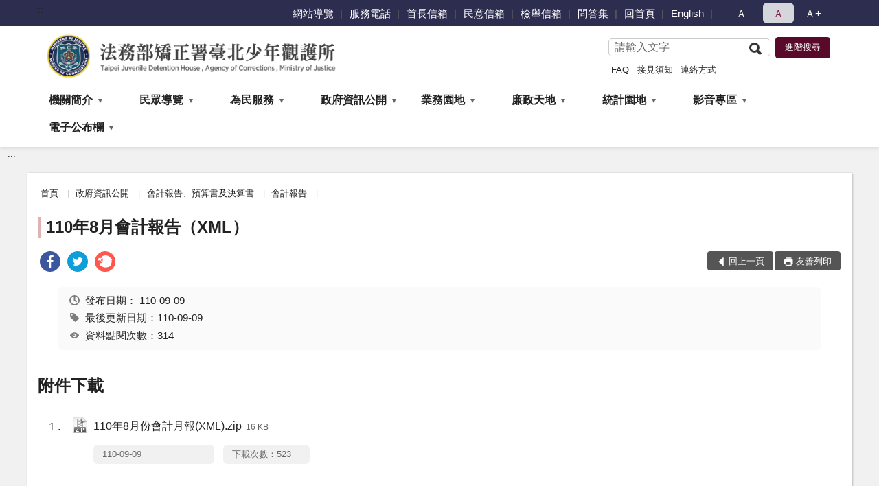

--- FILE ---
content_type: text/html; charset=utf-8
request_url: https://www.tpj.moj.gov.tw/364420/364503/364517/364526/1058823/post
body_size: 15293
content:


<!doctype html>
<html lang="zh-Hant" class="no-js">
<head>
    <meta charset="utf-8">
    <meta http-equiv="X-UA-Compatible" content="IE=edge">
    <meta name="viewport" content="width=device-width, initial-scale=1">
    <meta name="format-detection" content="telephone=no">
    <meta name="Site" content="法務部矯正署臺北少年觀護所">
    <meta name="Version" content="中文網">
    <meta name="PageType" content="內容頁">
    <meta name="TreeNode" content="會計報告">
    <meta name="ContentTitle" content="110年8月會計報告（XML）">

    <meta property="og:title" content="110年8月會計報告（XML）">
    <meta property="og:type" content="website" />
    <meta property="og:url" content="https://www.tpj.moj.gov.tw/364420/364503/364517/364526/1058823/" />
    <meta property="og:image" content="">
    <meta property="og:image:width" content="50%">
    <meta property="og:image:height" content="50%">
    <meta property="og:site_name" content="法務部矯正署臺北少年觀護所">
    <meta property="og:description" content="110年8月會計報告（XML）" />

    <meta name="DC.Title" content="110年8月會計報告（XML）" />
    <meta name="DC.Creator" content="法務部矯正署臺北少年觀護所" />
    <meta name="DC.Subject" content="110年8月會計報告（XML）" />
    <meta name="DC.Description" content="會計報告" />
    <meta name="DC.Contributor" content="法務部矯正署臺北少年觀護所" />
    <meta name="DC.Type" content="文字" />
    <meta name="DC.Format" content="text" />
    <meta name="DC.Source" content="法務部矯正署臺北少年觀護所" />
    <meta name="DC.Language" content="中文" />
    <meta name="DC.coverage.t.min" content="2021-09-09" />
    <meta name="DC.coverage.t.max" content="2041-09-09" />
    <meta name="DC.Publisher" content="法務部矯正署臺北少年觀護所" />
    <meta name="DC.Date" content="2021-09-09" />
    <meta name="DC.Identifier" content="2.16.886.101.20003.20006" />
    <meta name="DC.Relation" content="" />
    <meta name="DC.Rights" content="法務部矯正署臺北少年觀護所" />

    <meta name="Category.Theme" content="300" />
    <meta name="Category.Cake" content="600" />
    <meta name="Category.Service" content="I00" />

    <meta name="keywords" />

            <link rel="Shortcut Icon" type="image/x-icon" href="/media/20196934/favicon矯正署.png" />
    <title>110年8月會計報告（XML）-會計報告-法務部矯正署臺北少年觀護所</title>
    <!--HTML5 Shim and Respond.js IE8 support of HTML5 elements and media queries [if lt IE 9]>
    <script src="js/html5shiv.js"></script>
    <script src="js/respond.min.js"></script>
    <![endif]-->
    <!-- slick css-->
    <link rel="stylesheet" type="text/css" href="/Content/F/vendor/slick/slick.css" />
    <link rel="stylesheet" type="text/css" href="/Content/F/vendor/slick/slick-theme.css" />

    <!-- fancybox css -->
    <link rel="stylesheet" href="/Content/F/vendor/fancybox/fancybox.css" />

    <!-- hyUI css -->
    <link rel="stylesheet" href="/Content/F/F1_style/hyui.css">
    <link rel='stylesheet' href='/scripts/jquery-ui.css'>

    <!-- Global site tag (gtag.js) - Google Analytics -->
<script async src="https://www.googletagmanager.com/gtag/js?id=UA-38156069-1"></script>
<script>
  window.dataLayer = window.dataLayer || [];
  function gtag(){dataLayer.push(arguments);}
  gtag('js', new Date());

  gtag('config', 'UA-38156069-1');
</script>
    <!-- Google Tag Manager -->
    <script>
        (function (w, d, s, l, i) {
            w[l] = w[l] || []; w[l].push({
                'gtm.start':
                    new Date().getTime(), event: 'gtm.js'
            }); var f = d.getElementsByTagName(s)[0],
                j = d.createElement(s), dl = l != 'dataLayer' ? '&l=' + l : ''; j.async = true; j.src =
                    'https://www.googletagmanager.com/gtm.js?id=' + i + dl; f.parentNode.insertBefore(j, f);
        })(window, document, 'script', 'dataLayer', 'GTM-PVTNFB4');</script>
    <!-- End Google Tag Manager -->
<style>
    input:disabled, textarea:disabled, select:disabled {
        background-color: #f2f2f2;
    }

    .verify {
        color: blue;
    }

    .mp_slider_container,
    .marquee_container {
        position: relative;
    }
    .mp_slider_container_main {
        width: 100%;
        overflow: hidden;
        position: relative;
    }
    .slick-autoplay-toggle {
        position: absolute;
        right: 20px;
        min-width: 40px;
        top: 4.5px;
        z-index: 10;
        padding: 5px 10px;
        background: rgba(0, 0, 0, 0.7);
        color: #fff;
        border: none;
        cursor: pointer;
        font-size: 0.875rem;
        border-radius: 5px;
    }

    .marquee_container .slick-autoplay-toggle {
        right: 55px;
    }
</style>
</head>
<body>
    <!-- Google Tag Manager (noscript) -->
    <noscript>
        <iframe title="googletag" src="https://www.googletagmanager.com/ns.html?id=GTM-PVTNFB4"
                height="0" width="0" style="display:none;visibility:hidden"></iframe>
    </noscript>
    <!-- End Google Tag Manager (noscript) -->
    <!-- 直接跳主內容區 -->
    <a class="goCenter" href="#aC" tabindex="1">按Enter到主內容區</a>
    <!-- wrapper 最大寬度 -->
    <div class="wrapper">
        
<header class="header ">
    <div class="container">
        <a class="accesskey" href="#aU" id="aU" accesskey="U" title="網站標題">:::</a>
        

<nav class="navigation">
    <!-- 一組ul預設靠右 可同時存在2組-->
    <ul>

                        <li>
                            <a href="/umbraco/surface/Ini/CountAndRedirectUrl?nodeId=665076" title="網站導覽" target="_self" >網站導覽</a>
                        </li>
                        <li>
                            <a href="/umbraco/surface/Ini/CountAndRedirectUrl?nodeId=665077" title="服務電話" target="_self" >服務電話</a>
                        </li>
                        <li>
                            <a href="/umbraco/surface/Ini/CountAndRedirectUrl?nodeId=665078" title="首長信箱" target="_self" >首長信箱</a>
                        </li>
                        <li>
                            <a href="/umbraco/surface/Ini/CountAndRedirectUrl?nodeId=665081" title="民意信箱" target="_self" >民意信箱</a>
                        </li>
                        <li>
                            <a href="/umbraco/surface/Ini/CountAndRedirectUrl?nodeId=665082" title="檢舉信箱" target="_self" >檢舉信箱</a>
                        </li>
                        <li>
                            <a href="/umbraco/surface/Ini/CountAndRedirectUrl?nodeId=665083" title="問答集" target="_self" >問答集</a>
                        </li>
                        <li>
                            <a href="/umbraco/surface/Ini/CountAndRedirectUrl?nodeId=665087" title="回首頁" target="_self" >回首頁</a>
                        </li>
                        <li>
                            <a href="/umbraco/surface/Ini/CountAndRedirectUrl?nodeId=665088" title="English" target="_self" >English</a>
                        </li>

    </ul>
    <div class="font-size">
        <ul>
            <li class="size-s">
                <a href="#" name="fontSize" role="button" aria-pressed="false" title="小字級">Ａ-</a>
            </li>
            <li class="size-m">
                <a href="#" name="fontSize" role="button" aria-pressed="true" title="中字級" class="active">Ａ</a>
            </li>
            <li class="size-l">
                <a href="#" name="fontSize" role="button" aria-pressed="false" title="大字級">Ａ+</a>
            </li>
        </ul>
    </div>
</nav>
<h1>
    <a href="/"><img src="/media/20196935/47法務部矯正署臺北少年觀護所.png" alt="法務部矯正署臺北少年觀護所:回首頁" /></a>
</h1>
<!-- Search Start -->
<section class="search">
    <noscript>
您的瀏覽器不支援 JavaScript 或 JavaScript已停用    </noscript>
    <form action="/364792/364803/" class="form_inline">
        <div class="form_grp">
            <label for="q">搜尋</label>
            <input name="q" id="q" type="text" placeholder="請輸入文字" accesskey="S" autocomplete="off">
            <input title="查詢" type="submit" value="查詢">
        </div>
        <div class="btn_grp">
            <input onclick="window.open('https://www.google.com.tw/advanced_search?hl=zh-TW&as_q=&num=100&as_sitesearch='+location.hostname);" type="button" value="進階搜尋" title="進階搜尋 (另開新視窗)">
        </div>
    </form>
            <div class="keywordHot">
                <ul>
                        <li>
                            <a href="/364792/364803/?q=FAQ" title="FAQ">FAQ</a>
                        </li>
                        <li>
                            <a href="/364792/364803/?q=接見須知" title="接見須知">接見須知</a>
                        </li>
                        <li>
                            <a href="/364792/364803/?q=連絡方式" title="連絡方式">連絡方式</a>
                        </li>
                </ul>
            </div>
</section>
<!-- noscript -->
<noscript>
您的瀏覽器不支援JavaScript語法，JavaScript語法並不影響內容的陳述。您可使用按鍵盤上的Ctrl鍵+ (+)鍵放大/(-)鍵縮小來改變字型大小；回到上一頁可使用瀏覽器提供的 Alt+左方向鍵(←) 快速鍵功能；列印可使用瀏覽器提供的(Ctrl+P)功能。</noscript>
<!-- menu Start -->
<nav class="menu">
    <ul>
                <li>
                    <a href="https://www.tpj.moj.gov.tw/364420/364422/Normalnodelist" title="機關簡介" target="_self" name="menuButton" aria-expanded="false" >機關簡介</a>
                        <ul>
                                <li>
                                    <a href="https://www.tpj.moj.gov.tw/364420/364422/364424/636440/post" target="_self" title="歷史沿革"  >歷史沿革</a>
                                </li>
                                <li>
                                    <a href="https://www.tpj.moj.gov.tw/364420/364422/364428/886962/post" target="_self" title="首長介紹"  >首長介紹</a>
                                </li>
                                <li>
                                    <a href="https://www.tpj.moj.gov.tw/364420/364422/364430/636470/post" target="_self" title="首長信箱"  >首長信箱</a>
                                </li>
                                <li>
                                    <a href="https://www.tpj.moj.gov.tw/364420/364422/364438/636475/post" target="_self" title="組織架構"  >組織架構</a>
                                </li>
                                <li>
                                    <a href="https://www.tpj.moj.gov.tw/364420/364422/364441/636504/" target="_self" title="業務介紹"  >業務介紹</a>
                                </li>
                        </ul>

                </li>
                <li>
                    <a href="https://www.tpj.moj.gov.tw/364420/364443/Normalnodelist" title="民眾導覽" target="_self" name="menuButton" aria-expanded="false" >民眾導覽</a>
                        <ul>
                                <li>
                                    <a href="https://www.tpj.moj.gov.tw/364420/364443/364445/636554/post" target="_self" title="機關位置圖"  >機關位置圖</a>
                                </li>
                                <li>
                                    <a href="https://www.tpj.moj.gov.tw/364420/364443/364447/636562/post" target="_self" title="民意信箱"  >民意信箱</a>
                                </li>
                                <li>
                                    <a href="https://www.tpj.moj.gov.tw/364420/364443/364449/Lpsimplelist" target="_self" title="便民服務專區"  >便民服務專區</a>
                                </li>
                                <li>
                                    <a href="https://www.tpj.moj.gov.tw/364420/364443/364461/636622/post" target="_self" title="接見室位置圖"  >接見室位置圖</a>
                                </li>
                                <li>
                                    <a href="https://www.tpj.moj.gov.tw/364420/364443/1007709/1007869/" target="_self" title="常見收容問題FAQ"  >常見收容問題FAQ</a>
                                </li>
                        </ul>

                </li>
                <li>
                    <a href="https://www.tpj.moj.gov.tw/364420/364467/Normalnodelist" title="為民服務" target="_self" name="menuButton" aria-expanded="false" >為民服務</a>
                        <ul>
                                <li>
                                    <a href="https://www.tpj.moj.gov.tw/364420/364467/1021896/Lpsimplelist" target="_self" title="愛在雲端～電子家庭聯絡簿"  >愛在雲端～電子家庭聯絡簿</a>
                                </li>
                                <li>
                                    <a href="https://www.tpj.moj.gov.tw/364420/364467/757193/Nodelist" target="_self" title="「愛‧無礙」社會資源諮詢窗口" name="menuButton" aria-expanded="false" >「愛‧無礙」社會資源諮詢窗口</a>
                                        <ul>
                                                <li>
                                                    <a href="https://www.tpj.moj.gov.tw/364420/364467/757193/757199/Lpsimplelist" target="_self" title="勞政資源"  >勞政資源</a>
                                                </li>
                                                <li>
                                                    <a href="https://www.tpj.moj.gov.tw/364420/364467/757193/757201/Lpsimplelist" target="_self" title="衛政資源"  >衛政資源</a>
                                                </li>
                                                <li>
                                                    <a href="https://www.tpj.moj.gov.tw/364420/364467/757193/757203/Lpsimplelist" target="_self" title="社政資源"  >社政資源</a>
                                                </li>
                                                <li>
                                                    <a href="https://www.tpj.moj.gov.tw/364420/364467/757193/757206/757321/post" target="_self" title="宣導品"  >宣導品</a>
                                                </li>
                                        </ul>
                                </li>
                                <li>
                                    <a href="https://www.tpj.moj.gov.tw/364420/364467/364471/Lpsimplelist" target="_self" title="業務申辦流程"  >業務申辦流程</a>
                                </li>
                                <li>
                                    <a href="https://www.tpj.moj.gov.tw/364420/364467/364473/636670/post" target="_self" title="連絡方式"  >連絡方式</a>
                                </li>
                                <li>
                                    <a href="https://www.tpj.moj.gov.tw/364420/364467/364476/Lpsimplelist" target="_self" title="檔案應用服務"  >檔案應用服務</a>
                                </li>
                                <li>
                                    <a href="https://www.tpj.moj.gov.tw/364420/364467/364478/Lpsimplelist" target="_self" title="表單下載及申辦"  >表單下載及申辦</a>
                                </li>
                                <li>
                                    <a href="https://www.tpj.moj.gov.tw/364420/364467/364480/636714/post" target="_self" title="為民服務白皮書"  >為民服務白皮書</a>
                                </li>
                                <li>
                                    <a href="https://www.tpj.moj.gov.tw/364420/364467/983540/Lpsimplelist" target="_self" title="接見相關規定"  >接見相關規定</a>
                                </li>
                                <li>
                                    <a href="https://www.tpj.moj.gov.tw/364420/364467/364492/636782/post" target="_self" title="便民服務線上申辦系統"  >便民服務線上申辦系統</a>
                                </li>
                                <li>
                                    <a href="https://www.moj.gov.tw/3035/" target="_blank" title="法務部電子報訂閱(另開新視窗)"  rel="noopener noreferrer">法務部電子報訂閱</a>
                                </li>
                                <li>
                                    <a href="https://www.tpj.moj.gov.tw/364420/364467/1461533/Lpsimplelist" target="_self" title="本所受理大學院校實習生申請說明及應注意事項"  >本所受理大學院校實習生申請說明及應注意事項</a>
                                </li>
                        </ul>

                </li>
                <li>
                    <a href="https://www.tpj.moj.gov.tw/364420/364503/Normalnodelist" title="政府資訊公開" target="_self" name="menuButton" aria-expanded="false" >政府資訊公開</a>
                        <ul>
                                <li>
                                    <a href="https://www.tpj.moj.gov.tw/364420/364503/665391/Lpsimplelist" target="_self" title="受贈財物公告"  >受贈財物公告</a>
                                </li>
                                <li>
                                    <a href="https://www.tpj.moj.gov.tw/364420/364503/364510/Lpsimplelist" target="_self" title="政府資料開放"  >政府資料開放</a>
                                </li>
                                <li>
                                    <a href="https://www.tpj.moj.gov.tw/364420/364503/364512/Lpsimplelist" target="_self" title="重大政策"  >重大政策</a>
                                </li>
                                <li>
                                    <a href="https://law.moj.gov.tw/LawClass/LawAll.aspx?PCode=I0020026" target="_blank" title="政府資訊公開法(另開新視窗)"  rel="noopener noreferrer">政府資訊公開法</a>
                                </li>
                                <li>
                                    <a href="https://www.tpj.moj.gov.tw/364420/364503/364517/Nodelist" target="_self" title="會計報告、預算書及決算書" name="menuButton" aria-expanded="false" >會計報告、預算書及決算書</a>
                                        <ul>
                                                <li>
                                                    <a href="https://www.tpj.moj.gov.tw/364420/364503/364517/364519/Lpsimplelist" target="_self" title="預算書"  >預算書</a>
                                                </li>
                                                <li>
                                                    <a href="https://www.tpj.moj.gov.tw/364420/364503/364517/364524/Lpsimplelist" target="_self" title="決算書"  >決算書</a>
                                                </li>
                                                <li>
                                                    <a href="https://www.tpj.moj.gov.tw/364420/364503/364517/364526/Lpsimplelist" target="_self" title="會計報告"  >會計報告</a>
                                                </li>
                                        </ul>
                                </li>
                                <li>
                                    <a href="https://www.tpj.moj.gov.tw/364420/364503/364530/Lpsimplelist" target="_self" title="施政計畫"  >施政計畫</a>
                                </li>
                                <li>
                                    <a href="https://www.tpj.moj.gov.tw/364420/364503/364532/Lpsimplelist" target="_self" title="本所行政規則"  >本所行政規則</a>
                                </li>
                                <li>
                                    <a href="https://www.tpj.moj.gov.tw/364420/364503/364544/Lpsimplelist" target="_self" title="業務統計"  >業務統計</a>
                                </li>
                                <li>
                                    <a href="https://www.tpj.moj.gov.tw/364420/364503/364546/Lpsimplelist" target="_self" title="採購公告"  >採購公告</a>
                                </li>
                                <li>
                                    <a href="/media/20324921/法務部矯正署臺北少年觀護所保有及管理個人資料檔案彙整表.pdf?mediaDL=true" target="_blank" title="保有及管理個人資料檔案彙整表.pdf(另開新視窗)"  rel="noopener noreferrer">保有及管理個人資料檔案彙整表</a>
                                </li>
                                <li>
                                    <a href="https://www.tpj.moj.gov.tw/364420/364503/665392/Lpsimplelist" target="_self" title="性別主流化/性騷擾防治專區"  >性別主流化/性騷擾防治專區</a>
                                </li>
                                <li>
                                    <a href="https://www.tpj.moj.gov.tw/364420/364503/884232/1227908/post" target="_self" title="公共設施維護管理機制調查表"  >公共設施維護管理機制調查表</a>
                                </li>
                                <li>
                                    <a href="https://www.tpj.moj.gov.tw/364420/364503/893747/893749/post" target="_self" title="對民間團體及個人補(捐)助"  >對民間團體及個人補(捐)助</a>
                                </li>
                                <li>
                                    <a href="https://www.tpj.moj.gov.tw/364420/364503/1089927/Lpsimplelist" target="_self" title="政策及業務宣導之執行情形表"  >政策及業務宣導之執行情形表</a>
                                </li>
                        </ul>

                </li>
                <li>
                    <a href="https://www.tpj.moj.gov.tw/364420/364594/Normalnodelist" title="業務園地" target="_self" name="menuButton" aria-expanded="false" >業務園地</a>
                        <ul>
                                <li>
                                    <a href="https://www.tpj.moj.gov.tw/364420/364594/950386/Lpsimplelist" target="_self" title="少年活動排程"  >少年活動排程</a>
                                </li>
                                <li>
                                    <a href="https://www.tpj.moj.gov.tw/364420/364594/950382/Lpsimplelist" target="_self" title="少年活動照片"  >少年活動照片</a>
                                </li>
                                <li>
                                    <a href="https://www.tpj.moj.gov.tw/364420/364594/364606/Lpsimplelist" target="_self" title="生命及品格教育專區"  >生命及品格教育專區</a>
                                </li>
                                <li>
                                    <a href="https://www.tpj.moj.gov.tw/364420/364594/364634/Lpsimplelist" target="_self" title="醫療資訊"  >醫療資訊</a>
                                </li>
                                <li>
                                    <a href="/media/20215306/矯正體系中英文對照表.pdf?mediaDL=true" target="_blank" title="矯正體系中英文對照表.pdf(另開新視窗)"  rel="noopener noreferrer">矯正體系中英文對照表</a>
                                </li>
                                <li>
                                    <a href="https://www.tpj.moj.gov.tw/364420/364594/1691149/1691153/post" target="_self" title="安全衛生防護執行專區"  >安全衛生防護執行專區</a>
                                </li>
                        </ul>

                </li>
                <li>
                    <a href="https://www.tpj.moj.gov.tw/364420/364675/Normalnodelist" title="廉政天地" target="_self" name="menuButton" aria-expanded="false" >廉政天地</a>
                        <ul>
                                <li>
                                    <a href="https://www.tpj.moj.gov.tw/364420/364675/364690/638591/post" target="_self" title="業務執掌"  >業務執掌</a>
                                </li>
                                <li>
                                    <a href="https://www.tpj.moj.gov.tw/364420/364675/364693/638594/post" target="_self" title="檢舉信箱"  >檢舉信箱</a>
                                </li>
                                <li>
                                    <a href="https://www.tpj.moj.gov.tw/364420/364675/364696/Lpsimplelist" target="_self" title="政風宣導"  >政風宣導</a>
                                </li>
                                <li>
                                    <a href="https://www.tpj.moj.gov.tw/364420/364675/364681/Lpsimplelist" target="_self" title="廉政問卷調查"  >廉政問卷調查</a>
                                </li>
                                <li>
                                    <a href="https://www.tpj.moj.gov.tw/364420/364675/1134591/Lpsimplelist" target="_self" title="廉政會報"  >廉政會報</a>
                                </li>
                                <li>
                                    <a href="https://www.tpj.moj.gov.tw/364420/364675/364678/Lpsimplelist" target="_self" title="請託關說登錄查察專區"  >請託關說登錄查察專區</a>
                                </li>
                                <li>
                                    <a href="https://www.tpj.moj.gov.tw/364420/364675/364684/Lpsimplelist" target="_self" title="獎勵保護檢舉貪污瀆職專區"  >獎勵保護檢舉貪污瀆職專區</a>
                                </li>
                                <li>
                                    <a href="https://www.tpj.moj.gov.tw/364420/364675/665393/Lpsimplelist" target="_self" title="公務人員利益衝突迴避專區"  >公務人員利益衝突迴避專區</a>
                                </li>
                                <li>
                                    <a href="https://www.tpj.moj.gov.tw/364420/364675/364699/Lpsimplelist" target="_self" title="公務員廉政倫理規範專區"  >公務員廉政倫理規範專區</a>
                                </li>
                                <li>
                                    <a href="https://www.tpj.moj.gov.tw/364420/364675/1134570/Lpsimplelist" target="_self" title="公職人員財產申報專區"  >公職人員財產申報專區</a>
                                </li>
                                <li>
                                    <a href="https://www.tpj.moj.gov.tw/364420/364675/1447353/Lpsimplelist" target="_self" title="消費者保護宣導專區"  >消費者保護宣導專區</a>
                                </li>
                                <li>
                                    <a href="https://www.tpj.moj.gov.tw/364420/364675/1461625/Nodelist" target="_self" title="企業服務廉政平臺專區" name="menuButton" aria-expanded="false" >企業服務廉政平臺專區</a>
                                        <ul>
                                                <li>
                                                    <a href="https://www.mjac.moj.gov.tw/4786/4848/1447440/1447442/Nodelist" target="_self" title="平臺介紹"  >平臺介紹</a>
                                                </li>
                                                <li>
                                                    <a href="https://www.tpj.moj.gov.tw/364420/364675/1461625/1461628/Lpsimplelist" target="_self" title="企業誠信影音"  >企業誠信影音</a>
                                                </li>
                                                <li>
                                                    <a href="https://www.tpj.moj.gov.tw/364420/364675/1461625/1461634/Lpsimplelist" target="_self" title="利益衝突迴避"  >利益衝突迴避</a>
                                                </li>
                                        </ul>
                                </li>
                                <li>
                                    <a href="https://www.aac.moj.gov.tw/6398/6540/1309611/Nodelist" target="_blank" title="揭弊者保護專區(另開新視窗)"  rel="noopener noreferrer">揭弊者保護專區</a>
                                </li>
                        </ul>

                </li>
                <li>
                    <a href="https://www.tpj.moj.gov.tw/364420/364741/Normalnodelist" title="統計園地" target="_self" name="menuButton" aria-expanded="false" >統計園地</a>
                        <ul>
                                <li>
                                    <a href="https://www.tpj.moj.gov.tw/364420/364741/364742/Lpsimplelist" target="_self" title="園地導覽"  >園地導覽</a>
                                </li>
                                <li>
                                    <a href="https://www.tpj.moj.gov.tw/364420/364741/364743/364744/Lpsimplelist" target="_self" title="收容情形" name="menuButton" aria-expanded="false" >收容情形</a>
                                        <ul>
                                                <li>
                                                    <a href="https://www.tpj.moj.gov.tw/364420/364741/364743/364744/Lpsimplelist" target="_self" title="人數及特性"  >人數及特性</a>
                                                </li>
                                        </ul>
                                </li>
                                <li>
                                    <a href="https://www.tpj.moj.gov.tw/364420/364741/364754/751449/post" target="_self" title="統計輯要"  >統計輯要</a>
                                </li>
                                <li>
                                    <a href="https://www.rjsd.moj.gov.tw/RJSDWeb/common/WebList2.aspx?menu=AYA_SPECIAL_REPORT" target="_blank" title="專題分析(另開新視窗)"  rel="noopener noreferrer">專題分析</a>
                                </li>
                                <li>
                                    <a href="https://www.rjsd.moj.gov.tw/RJSDWeb/common/RelatedWebsite.aspx" target="_blank" title="法務部統計相關網站(另開新視窗)"  rel="noopener noreferrer">法務部統計相關網站</a>
                                </li>
                        </ul>

                </li>
                <li>
                    <a href="https://www.tpj.moj.gov.tw/364420/364653/Normalnodelist" title="影音專區" target="_self" name="menuButton" aria-expanded="false" >影音專區</a>
                        <ul>
                                <li>
                                    <a href="https://www.moj.gov.tw/2204/2771/45424/" target="_blank" title="影音下載(Youtube)(另開新視窗)"  rel="noopener noreferrer">影音下載(Youtube)</a>
                                </li>
                                <li>
                                    <a href="https://www.moj.gov.tw/2204/2771/2775/" target="_blank" title="動畫下載(Video)(另開新視窗)"  rel="noopener noreferrer">動畫下載(Video)</a>
                                </li>
                                <li>
                                    <a href="https://www.moj.gov.tw/2204/2771/2776/" target="_blank" title="影音下載(Audio)(另開新視窗)"  rel="noopener noreferrer">影音下載(Audio)</a>
                                </li>
                                <li>
                                    <a href="https://www.moj.gov.tw/2204/2771/2778/Nodelist" target="_blank" title="宣導資料下載(另開新視窗)"  rel="noopener noreferrer">宣導資料下載</a>
                                </li>
                        </ul>

                </li>
                <li>
                    <a href="https://www.tpj.moj.gov.tw/364420/364757/Normalnodelist" title="電子公布欄" target="_self" name="menuButton" aria-expanded="false" >電子公布欄</a>
                        <ul>
                                <li>
                                    <a href="https://www.tpj.moj.gov.tw/364420/364757/364758/Lpsimplelist" target="_self" title="最新訊息"  >最新訊息</a>
                                </li>
                                <li>
                                    <a href="https://www.tpj.moj.gov.tw/364420/364757/364762/Lpsimplelist" target="_self" title="就業資訊"  >就業資訊</a>
                                </li>
                                <li>
                                    <a href="https://www.tpj.moj.gov.tw/364420/364757/1048955/1228477/post" target="_self" title="學生伙食"  >學生伙食</a>
                                </li>
                        </ul>

                </li>
    </ul>
</nav>


    </div>
</header>
<div id="center" class="main innerpage">
    <a class="accesskey" href="#aC" id="aC" accesskey="C" title="主要內容區">:::</a>
    <div class="container">
        <!-- content為一定要存在之內容區 -->
        <div class="content">
            <!-- breadcrumb路徑 -->
            
    <div class="breadcrumb">
        <ul>
                    <li>
                        <a href="/">首頁</a>
                    </li>
                    <li>
                        <a href="https://www.tpj.moj.gov.tw/364420/364503/Normalnodelist" title="政府資訊公開" target="_self" >政府資訊公開</a>
                    </li>
                    <li>
                        <a href="https://www.tpj.moj.gov.tw/364420/364503/364517/Nodelist" title="會計報告、預算書及決算書" target="_self" >會計報告、預算書及決算書</a>
                    </li>
                    <li>
                        <a href="https://www.tpj.moj.gov.tw/364420/364503/364517/364526/Lpsimplelist" title="會計報告" target="_self" >會計報告</a>
                    </li>
            
        </ul>
    </div>

            <!-- h2節點 -->
            <h2 class="title" tabindex="0">110年8月會計報告（XML）</h2>
                <div class="share ">
                    <ul>
                        <li>
                            <a role="link" title="facebook(另開新視窗)" href="javascript:desc='';via='';if(document.referrer)via=document.referrer;if(typeof(_ref)!='undefined')via=_ref;if(window.getSelection)desc=window.getSelection();if(document.getSelection)desc=document.getSelection();if(document.selection)desc=document.selection.createRange().text;void(open('https://www.facebook.com/share.php?u='+encodeURIComponent(location.href)));"><img src="/content/A/images/basic/icon_facebook.svg" alt="facebook "></a>
                        </li>
                        <li>
                            <a role="link" title="twitter(另開新視窗)" href="javascript:void(window.open('https://twitter.com/home/?status='.concat(encodeURIComponent(document.title)).concat(' ').concat(encodeURIComponent(location.href))));"><img src="/content/A/images/basic/icon_twitter.svg " alt="twitter "></a>
                        </li>
                        <li>
                            <a role="link" title="plurk(另開新視窗)" href="javascript:void(window.open('https://www.plurk.com/?qualifier=shares&amp;status='.concat(encodeURIComponent(location.href)).concat(' ').concat('(').concat(encodeURIComponent(document.title)).concat(')')));"><img src="/content/A/images/basic/function_plurk.png " alt="plurk "></a>
                        </li>
                        
                    </ul>
                </div>
                        <!-- function功能區塊 -->
            <div class="function">
                <ul>
                    <li class="back icon_back">
                        <a role="button" href="javascript:window.location =document.referrer;">回上一頁</a>
                    </li>
                        <li class="print icon_print">
                            <a role="button" href="javascript:window.print();">友善列印</a>
                        </li>
                                    </ul>
            </div>
            
<style>
    .file_download li a[href*=".pdf"]:after {
        background: url(/Content/A/images/basic/icon_pdf.jpg);
    }

    .file_download li a[href*=".doc"]:after {
        background: url(/Content/A/images/basic/icon_doc.jpg);
    }

    .file_download li a[href*=".odf"]:after {
        background: url(/Content/A/images/basic/icon_odf.jpg);
    }

    .file_download li a[href*=".odt"]:after {
        background: url(/Content/A/images/basic/icon_odt.jpg);
    }

    .file_download li a[href*=".xls"]:after {
        background: url(/Content/A/images/basic/icon_xls.jpg);
    }

    .file_download li a[href*=".ppt"]:after {
        background: url(/Content/A/images/basic/icon_ppt.jpg);
    }

    .file_download li a[href*=".jpg"]:after {
        background: url(/Content/A/images/basic/icon_jpg.jpg);
    }

    .file_download li a[href*=".mp3"]:after {
        background: url(/Content/A/images/basic/icon_mp3.jpg);
    }

    .file_download li a[href*=".mov"]:after {
        background: url(/Content/A/images/basic/icon_mov.jpg);
    }

    .file_download li a[href*=".txt"]:after {
        background: url(/Content/A/images/basic/icon_txt.jpg);
    }

    .file_download li a[href*=".dot"]:after {
        background: url(/Content/A/images/basic/icon_dot.jpg);
    }

    .file_download li a[href*=".zip"]:after {
        background: url(/Content/A/images/basic/icon_zip.jpg);
    }
</style>
            <!-- CP Start -->
            <section class="cp ">
                <div class="info">
                    <ul>
                        <li>
                            <i class="i_clock"></i>發布日期：
                            <time datetime="2021-09-09 13:58:18" title="發布日期">110-09-09</time>
                        </li>
                        <li>
                            <i class="i_tag"></i>最後更新日期：110-09-09
                        </li>
                        <li>
                            <i class="i_view"></i>資料點閱次數：314
                        </li>
                    </ul>
                </div>
                
                
            </section>
            <!-- CP End -->
            <!-- cp_slider+slick_lightbox -->
            <!-- weblink 外部連結 -->
            <!-- file download 檔案下載 -->
                <div class="file_download ">
                    <h3>附件下載</h3>
                    <ul>
                                <li>
                                    <a href="/media/20380071/110年8月份會計月報-xml.zip?mediaDL=true" title="110年8月份會計月報(XML).zip (另開新視窗)" target="_blank" rel="noopener noreferrer">110年8月份會計月報(XML).zip<span class="kb ">16 KB</span></a>
                                    <span class="update ">110-09-09</span>
                                    <span class="file_view " style="width:auto">下載次數：523</span>
                                </li>
                    </ul>
                </div>



        </div>
    </div>
</div>

<!-- fatfooter Start -->
<section class="fatfooter">
    <div class="container">
        <button type="button" name="收合" class="btn btn-fatfooter">收合</button>
        <nav>
            <ul>
                        <li>
                            <a href="https://www.tpj.moj.gov.tw/364420/364422/Normalnodelist"  target="_self" title="機關簡介" >機關簡介</a>
                                    <ul>
                                            <li>
                                                <a href="https://www.tpj.moj.gov.tw/364420/364422/364424/636440/post" target="_self" title="歷史沿革" >歷史沿革</a>
                                            </li>
                                            <li>
                                                <a href="https://www.tpj.moj.gov.tw/364420/364422/364428/886962/post" target="_self" title="首長介紹" >首長介紹</a>
                                            </li>
                                            <li>
                                                <a href="https://www.tpj.moj.gov.tw/364420/364422/364430/636470/post" target="_self" title="首長信箱" >首長信箱</a>
                                            </li>
                                            <li>
                                                <a href="https://www.tpj.moj.gov.tw/364420/364422/364438/636475/post" target="_self" title="組織架構" >組織架構</a>
                                            </li>
                                            <li>
                                                <a href="https://www.tpj.moj.gov.tw/364420/364422/364441/636504/" target="_self" title="業務介紹" >業務介紹</a>
                                            </li>
                                    </ul>

                        </li>
                        <li>
                            <a href="https://www.tpj.moj.gov.tw/364420/364443/Normalnodelist"  target="_self" title="民眾導覽" >民眾導覽</a>
                                    <ul>
                                            <li>
                                                <a href="https://www.tpj.moj.gov.tw/364420/364443/364445/636554/post" target="_self" title="機關位置圖" >機關位置圖</a>
                                            </li>
                                            <li>
                                                <a href="https://www.tpj.moj.gov.tw/364420/364443/364447/636562/post" target="_self" title="民意信箱" >民意信箱</a>
                                            </li>
                                            <li>
                                                <a href="https://www.tpj.moj.gov.tw/364420/364443/364449/Lpsimplelist" target="_self" title="便民服務專區" >便民服務專區</a>
                                            </li>
                                            <li>
                                                <a href="https://www.tpj.moj.gov.tw/364420/364443/364461/636622/post" target="_self" title="接見室位置圖" >接見室位置圖</a>
                                            </li>
                                            <li>
                                                <a href="https://www.tpj.moj.gov.tw/364420/364443/1007709/1007869/" target="_self" title="常見收容問題FAQ" >常見收容問題FAQ</a>
                                            </li>
                                    </ul>

                        </li>
                        <li>
                            <a href="https://www.tpj.moj.gov.tw/364420/364467/Normalnodelist"  target="_self" title="為民服務" >為民服務</a>
                                    <ul>
                                            <li>
                                                <a href="https://www.tpj.moj.gov.tw/364420/364467/1021896/Lpsimplelist" target="_self" title="愛在雲端～電子家庭聯絡簿" >愛在雲端～電子家庭聯絡簿</a>
                                            </li>
                                            <li>
                                                <a href="https://www.tpj.moj.gov.tw/364420/364467/757193/Nodelist" target="_self" title="「愛‧無礙」社會資源諮詢窗口" >「愛‧無礙」社會資源諮詢窗口</a>
                                            </li>
                                            <li>
                                                <a href="https://www.tpj.moj.gov.tw/364420/364467/364471/Lpsimplelist" target="_self" title="業務申辦流程" >業務申辦流程</a>
                                            </li>
                                            <li>
                                                <a href="https://www.tpj.moj.gov.tw/364420/364467/364473/636670/post" target="_self" title="連絡方式" >連絡方式</a>
                                            </li>
                                            <li>
                                                <a href="https://www.tpj.moj.gov.tw/364420/364467/364476/Lpsimplelist" target="_self" title="檔案應用服務" >檔案應用服務</a>
                                            </li>
                                            <li>
                                                <a href="https://www.tpj.moj.gov.tw/364420/364467/364478/Lpsimplelist" target="_self" title="表單下載及申辦" >表單下載及申辦</a>
                                            </li>
                                            <li>
                                                <a href="https://www.tpj.moj.gov.tw/364420/364467/364480/636714/post" target="_self" title="為民服務白皮書" >為民服務白皮書</a>
                                            </li>
                                            <li>
                                                <a href="https://www.tpj.moj.gov.tw/364420/364467/983540/Lpsimplelist" target="_self" title="接見相關規定" >接見相關規定</a>
                                            </li>
                                            <li>
                                                <a href="https://www.tpj.moj.gov.tw/364420/364467/364492/636782/post" target="_self" title="便民服務線上申辦系統" >便民服務線上申辦系統</a>
                                            </li>
                                            <li>
                                                <a href="https://www.moj.gov.tw/3035/" target="_blank" title="法務部電子報訂閱(另開新視窗)" rel="noopener noreferrer">法務部電子報訂閱</a>
                                            </li>
                                            <li>
                                                <a href="https://www.tpj.moj.gov.tw/364420/364467/1461533/Lpsimplelist" target="_self" title="本所受理大學院校實習生申請說明及應注意事項" >本所受理大學院校實習生申請說明及應注意事項</a>
                                            </li>
                                    </ul>

                        </li>
                        <li>
                            <a href="https://www.tpj.moj.gov.tw/364420/364503/Normalnodelist"  target="_self" title="政府資訊公開" >政府資訊公開</a>
                                    <ul>
                                            <li>
                                                <a href="https://www.tpj.moj.gov.tw/364420/364503/665391/Lpsimplelist" target="_self" title="受贈財物公告" >受贈財物公告</a>
                                            </li>
                                            <li>
                                                <a href="https://www.tpj.moj.gov.tw/364420/364503/364510/Lpsimplelist" target="_self" title="政府資料開放" >政府資料開放</a>
                                            </li>
                                            <li>
                                                <a href="https://www.tpj.moj.gov.tw/364420/364503/364512/Lpsimplelist" target="_self" title="重大政策" >重大政策</a>
                                            </li>
                                            <li>
                                                <a href="https://law.moj.gov.tw/LawClass/LawAll.aspx?PCode=I0020026" target="_blank" title="政府資訊公開法(另開新視窗)" rel="noopener noreferrer">政府資訊公開法</a>
                                            </li>
                                            <li>
                                                <a href="https://www.tpj.moj.gov.tw/364420/364503/364517/Nodelist" target="_self" title="會計報告、預算書及決算書" >會計報告、預算書及決算書</a>
                                            </li>
                                            <li>
                                                <a href="https://www.tpj.moj.gov.tw/364420/364503/364530/Lpsimplelist" target="_self" title="施政計畫" >施政計畫</a>
                                            </li>
                                            <li>
                                                <a href="https://www.tpj.moj.gov.tw/364420/364503/364532/Lpsimplelist" target="_self" title="本所行政規則" >本所行政規則</a>
                                            </li>
                                            <li>
                                                <a href="https://www.tpj.moj.gov.tw/364420/364503/364544/Lpsimplelist" target="_self" title="業務統計" >業務統計</a>
                                            </li>
                                            <li>
                                                <a href="https://www.tpj.moj.gov.tw/364420/364503/364546/Lpsimplelist" target="_self" title="採購公告" >採購公告</a>
                                            </li>
                                            <li>
                                                <a href="/media/20324921/法務部矯正署臺北少年觀護所保有及管理個人資料檔案彙整表.pdf?mediaDL=true" target="_blank" title="保有及管理個人資料檔案彙整表.pdf(另開新視窗)" rel="noopener noreferrer">保有及管理個人資料檔案彙整表</a>
                                            </li>
                                            <li>
                                                <a href="https://www.tpj.moj.gov.tw/364420/364503/665392/Lpsimplelist" target="_self" title="性別主流化/性騷擾防治專區" >性別主流化/性騷擾防治專區</a>
                                            </li>
                                            <li>
                                                <a href="https://www.tpj.moj.gov.tw/364420/364503/884232/1227908/post" target="_self" title="公共設施維護管理機制調查表" >公共設施維護管理機制調查表</a>
                                            </li>
                                            <li>
                                                <a href="https://www.tpj.moj.gov.tw/364420/364503/893747/893749/post" target="_self" title="對民間團體及個人補(捐)助" >對民間團體及個人補(捐)助</a>
                                            </li>
                                            <li>
                                                <a href="https://www.tpj.moj.gov.tw/364420/364503/1089927/Lpsimplelist" target="_self" title="政策及業務宣導之執行情形表" >政策及業務宣導之執行情形表</a>
                                            </li>
                                    </ul>

                        </li>
                        <li>
                            <a href="https://www.tpj.moj.gov.tw/364420/364594/Normalnodelist"  target="_self" title="業務園地" >業務園地</a>
                                    <ul>
                                            <li>
                                                <a href="https://www.tpj.moj.gov.tw/364420/364594/950386/Lpsimplelist" target="_self" title="少年活動排程" >少年活動排程</a>
                                            </li>
                                            <li>
                                                <a href="https://www.tpj.moj.gov.tw/364420/364594/950382/Lpsimplelist" target="_self" title="少年活動照片" >少年活動照片</a>
                                            </li>
                                            <li>
                                                <a href="https://www.tpj.moj.gov.tw/364420/364594/364606/Lpsimplelist" target="_self" title="生命及品格教育專區" >生命及品格教育專區</a>
                                            </li>
                                            <li>
                                                <a href="https://www.tpj.moj.gov.tw/364420/364594/364634/Lpsimplelist" target="_self" title="醫療資訊" >醫療資訊</a>
                                            </li>
                                            <li>
                                                <a href="/media/20215306/矯正體系中英文對照表.pdf?mediaDL=true" target="_blank" title="矯正體系中英文對照表.pdf(另開新視窗)" rel="noopener noreferrer">矯正體系中英文對照表</a>
                                            </li>
                                            <li>
                                                <a href="https://www.tpj.moj.gov.tw/364420/364594/1691149/1691153/post" target="_self" title="安全衛生防護執行專區" >安全衛生防護執行專區</a>
                                            </li>
                                    </ul>

                        </li>
                        <li>
                            <a href="https://www.tpj.moj.gov.tw/364420/364675/Normalnodelist"  target="_self" title="廉政天地" >廉政天地</a>
                                    <ul>
                                            <li>
                                                <a href="https://www.tpj.moj.gov.tw/364420/364675/364690/638591/post" target="_self" title="業務執掌" >業務執掌</a>
                                            </li>
                                            <li>
                                                <a href="https://www.tpj.moj.gov.tw/364420/364675/364693/638594/post" target="_self" title="檢舉信箱" >檢舉信箱</a>
                                            </li>
                                            <li>
                                                <a href="https://www.tpj.moj.gov.tw/364420/364675/364696/Lpsimplelist" target="_self" title="政風宣導" >政風宣導</a>
                                            </li>
                                            <li>
                                                <a href="https://www.tpj.moj.gov.tw/364420/364675/364681/Lpsimplelist" target="_self" title="廉政問卷調查" >廉政問卷調查</a>
                                            </li>
                                            <li>
                                                <a href="https://www.tpj.moj.gov.tw/364420/364675/1134591/Lpsimplelist" target="_self" title="廉政會報" >廉政會報</a>
                                            </li>
                                            <li>
                                                <a href="https://www.tpj.moj.gov.tw/364420/364675/364678/Lpsimplelist" target="_self" title="請託關說登錄查察專區" >請託關說登錄查察專區</a>
                                            </li>
                                            <li>
                                                <a href="https://www.tpj.moj.gov.tw/364420/364675/364684/Lpsimplelist" target="_self" title="獎勵保護檢舉貪污瀆職專區" >獎勵保護檢舉貪污瀆職專區</a>
                                            </li>
                                            <li>
                                                <a href="https://www.tpj.moj.gov.tw/364420/364675/665393/Lpsimplelist" target="_self" title="公務人員利益衝突迴避專區" >公務人員利益衝突迴避專區</a>
                                            </li>
                                            <li>
                                                <a href="https://www.tpj.moj.gov.tw/364420/364675/364699/Lpsimplelist" target="_self" title="公務員廉政倫理規範專區" >公務員廉政倫理規範專區</a>
                                            </li>
                                            <li>
                                                <a href="https://www.tpj.moj.gov.tw/364420/364675/1134570/Lpsimplelist" target="_self" title="公職人員財產申報專區" >公職人員財產申報專區</a>
                                            </li>
                                            <li>
                                                <a href="https://www.tpj.moj.gov.tw/364420/364675/1447353/Lpsimplelist" target="_self" title="消費者保護宣導專區" >消費者保護宣導專區</a>
                                            </li>
                                            <li>
                                                <a href="https://www.tpj.moj.gov.tw/364420/364675/1461625/Nodelist" target="_self" title="企業服務廉政平臺專區" >企業服務廉政平臺專區</a>
                                            </li>
                                            <li>
                                                <a href="https://www.aac.moj.gov.tw/6398/6540/1309611/Nodelist" target="_blank" title="揭弊者保護專區(另開新視窗)" rel="noopener noreferrer">揭弊者保護專區</a>
                                            </li>
                                    </ul>

                        </li>
                        <li>
                            <a href="https://www.tpj.moj.gov.tw/364420/364741/Normalnodelist"  target="_self" title="統計園地" >統計園地</a>
                                    <ul>
                                            <li>
                                                <a href="https://www.tpj.moj.gov.tw/364420/364741/364742/Lpsimplelist" target="_self" title="園地導覽" >園地導覽</a>
                                            </li>
                                            <li>
                                                <a href="https://www.tpj.moj.gov.tw/364420/364741/364743/364744/Lpsimplelist" target="_self" title="收容情形" >收容情形</a>
                                            </li>
                                            <li>
                                                <a href="https://www.tpj.moj.gov.tw/364420/364741/364754/751449/post" target="_self" title="統計輯要" >統計輯要</a>
                                            </li>
                                            <li>
                                                <a href="https://www.rjsd.moj.gov.tw/RJSDWeb/common/WebList2.aspx?menu=AYA_SPECIAL_REPORT" target="_blank" title="專題分析(另開新視窗)" rel="noopener noreferrer">專題分析</a>
                                            </li>
                                            <li>
                                                <a href="https://www.rjsd.moj.gov.tw/RJSDWeb/common/RelatedWebsite.aspx" target="_blank" title="法務部統計相關網站(另開新視窗)" rel="noopener noreferrer">法務部統計相關網站</a>
                                            </li>
                                    </ul>

                        </li>
                        <li>
                            <a href="https://www.tpj.moj.gov.tw/364420/364653/Normalnodelist"  target="_self" title="影音專區" >影音專區</a>
                                    <ul>
                                            <li>
                                                <a href="https://www.moj.gov.tw/2204/2771/45424/" target="_blank" title="影音下載(Youtube)(另開新視窗)" rel="noopener noreferrer">影音下載(Youtube)</a>
                                            </li>
                                            <li>
                                                <a href="https://www.moj.gov.tw/2204/2771/2775/" target="_blank" title="動畫下載(Video)(另開新視窗)" rel="noopener noreferrer">動畫下載(Video)</a>
                                            </li>
                                            <li>
                                                <a href="https://www.moj.gov.tw/2204/2771/2776/" target="_blank" title="影音下載(Audio)(另開新視窗)" rel="noopener noreferrer">影音下載(Audio)</a>
                                            </li>
                                            <li>
                                                <a href="https://www.moj.gov.tw/2204/2771/2778/Nodelist" target="_blank" title="宣導資料下載(另開新視窗)" rel="noopener noreferrer">宣導資料下載</a>
                                            </li>
                                    </ul>

                        </li>
                        <li>
                            <a href="https://www.tpj.moj.gov.tw/364420/364757/Normalnodelist"  target="_self" title="電子公布欄" >電子公布欄</a>
                                    <ul>
                                            <li>
                                                <a href="https://www.tpj.moj.gov.tw/364420/364757/364758/Lpsimplelist" target="_self" title="最新訊息" >最新訊息</a>
                                            </li>
                                            <li>
                                                <a href="https://www.tpj.moj.gov.tw/364420/364757/364762/Lpsimplelist" target="_self" title="就業資訊" >就業資訊</a>
                                            </li>
                                            <li>
                                                <a href="https://www.tpj.moj.gov.tw/364420/364757/1048955/1228477/post" target="_self" title="學生伙食" >學生伙食</a>
                                            </li>
                                    </ul>

                        </li>
            </ul>
        </nav>
    </div>
</section>
<!-- footer -->
<footer>
    <div class="container">
        <a class="accesskey" href="#aB" id="aB" accesskey="B" title="頁尾區">:::</a>
            <div class="location">
                <p>
                    地址：236014新北市土城區石門路4號
                </p>
            </div>
                    <div class="contact">
                <p>
                    總機電話：(02)2261-1181     
<BR>傳真電話：(02)2266-7698
<BR>接見查詢：(02)2261-1181轉 278      
<BR>視訊接見查詢：(02)2261-1181轉 228
                </p>
            </div>
            <hr>
        <div class="qrcode">
                    <img src="/media/20215036/qrc.jpg?height=75" alt="法務部矯正署臺北少年觀護所 QR code" title="法務部矯正署臺北少年觀護所 QR code">
        </div>
        <div class="footer_info">
            <ul class="footer_link">
                        <li>
                            <a href="/364792/364795/665089/post" title="隱私權保護宣告" target="_self" >隱私權保護宣告</a>
                        </li>
                        <li>
                            <a href="/umbraco/surface/Ini/CountAndRedirectUrl?nodeId=665090" title="資訊安全政策宣告(另開新視窗)" target="_blank" rel="noopener noreferrer">資訊安全政策宣告</a>
                        </li>
                        <li>
                            <a href="/umbraco/surface/Ini/CountAndRedirectUrl?nodeId=665091" title="民意信箱" target="_self" >民意信箱</a>
                        </li>
                        <li>
                            <a href="/umbraco/surface/Ini/CountAndRedirectUrl?nodeId=665092" title="檢舉信箱" target="_self" >檢舉信箱</a>
                        </li>
                        <li>
                            <a href="/umbraco/surface/Ini/CountAndRedirectUrl?nodeId=665093" title="機關位置圖" target="_self" >機關位置圖</a>
                        </li>
                        <li>
                            <a href="/umbraco/surface/Ini/CountAndRedirectUrl?nodeId=665094" title="接見位置圖" target="_self" >接見位置圖</a>
                        </li>
                        <li>
                            <a href="/364792/364795/665095/post" title="資料開放宣告" target="_self" >資料開放宣告</a>
                        </li>
            </ul>
            為提供更為穩定的瀏覽品質與使用體驗，建議更新瀏覽器至以下版本:
IE10(含)以上、最新版本Chrome、最新版本Firefox
        </div>
        <div class="footer_icon">
                            <a target="_blank" rel="noopener noreferrer" href="https://accessibility.moda.gov.tw/Applications/Detail?category=20250109121507" title="通過AA等級無障礙網頁檢測,另開新視窗">
                    <img src="/Content/A/images/basic/accessibilityAA.jpg" alt="通過AA等級無障礙網頁檢測">
                </a>
                            <a target="_blank" rel="noopener noreferrer" href="https://www.gov.tw/" title="我的e政府,另開新視窗">
                    <img src="/Content/A/images/basic/egov.png" alt="我的e政府,另開新視窗">
                </a>
                            <a target="_blank" rel="noopener noreferrer" href="https://www.youtube.com/channel/UCIIiyQEtJyWu9UPMt2n-13w" title="youtube(另開新視窗)">
                    <img src="/Content/A/images/icon_youtube.png" alt="youtube">
                </a>
                            <a target="_blank" rel="noopener noreferrer" href="https://www.flickr.com/photos/183010767@N05/albums" title="Flickr(另開新視窗)">
                    <img src="/Content/A/images/icon_flickr.png" alt="flickr">
                </a>
                            <a target="_blank" rel="noopener noreferrer" href="https://www.facebook.com/tpjmoj/?modal=admin_todo_tour" title="facebook(另開新視窗)">
                    <img src="/Content/A/images/icon_fb.png" alt="facebook">
                </a>
                                                

                <a target="_blank" rel="noopener noreferrer" href="https://shop.mjac.moj.gov.tw/" title="自營產品展售商城 (另開新視窗)">
                    <img src="/Content/A/images/basic/shopMoj.gif" alt="自營產品展售商城ICON">
                </a>
                                                                                        <span class="update">更新日期:<em>114-12-26</em></span>
                            <span class="counter">累計瀏覽人次:<em>2030937</em></span>
        </div>
    </div>
</footer>



    </div>
    <a href="javascript:;" class="scrollToTop" role="button">回頁首</a>
    <script src="/Content/F/js/jquery-3.5.1.min.js"></script>
    <script src="/Content/F/vendor/jquery.easing.min.js"></script>
    <script src="/Content/F/vendor/lazyload/lazyload.min.js"></script>

    <!-- fancybox -->
    <script src="/Content/F/vendor/fancybox/fancybox.umd.js"></script>
    <script src="/Content/F/vendor/fancybox/l10n/zh_TW.umd.js"></script>

    <!-- slick js -->
    <script src="/Content/F/vendor/slick/slick.min.js "></script>
    <script src='/scripts/jquery-ui.min.js'></script>
    <!-- hyUI -->
        <script src="/Content/F/js/hyui.js"></script>
    <!-- 客製js -->
    <script src="/Content/F/js/customize.js"></script>
    <script src="/scripts/jquery.ui.datepicker-zh-TW.js"></script>
    <!--chart.js-->
    <script src="/scripts/Chart.min.js?20250505"></script>
    <script src="/scripts/chartjs-plugin-datalabels.min.js"></script>

    <script type="text/javascript">
        Fancybox.bind('[data-fancybox="gallery"]', {
            //
        });
        try {
            if (top.location.host != window.location.host)
                top.location = window.location;
        }
        catch (err) {
            top.location = window.location;
        }
    </script>
    <script>
        $(document).ready(function () {
            const monitorElementDisplay = ($element, $control, attr = "aria-expanded") => {
                const observer = new MutationObserver(() => {
                    const isVisible = $element.css("display") === "block";
                    $control.attr(attr, isVisible);
                });
                observer.observe($element[0], {
                    attributes: true,
                    attributeFilter: ["style"],
                });
            };
            monitorElementDisplay($(".sidebar"), $(".sidebarCtrl"));
            monitorElementDisplay($(".search"), $(".searchCtrl"));

            $("li.hasChild").each(function () {
                const $this = $(this);
                const $submenu = $this.find("ul");
                const $menuButton = $this.find("a[name='menuButton']");
                monitorElementDisplay($submenu, $menuButton);
            });

            $("a[name='fontSize']").on("click", function () {
                console.log("點擊字級切換");
                $("a[name='fontSize']").attr("aria-pressed", false);
                $(this).attr("aria-pressed", true);
            });
        });
    </script>

    <script>
        document.addEventListener("DOMContentLoaded", function () {
            function setupAriaLive(containerSelector, itemSelector) {
                const containers = document.querySelectorAll(containerSelector);
                containers.forEach(container => {
                    const items = container.querySelectorAll(itemSelector);
                    function setAriaLive(state) {
                        items.forEach(item => item.setAttribute("aria-live", state));
                    }
                    container.addEventListener("focusin", function () {
                        setAriaLive("polite");
                    });
                    container.addEventListener("focusout", function (event) {
                        setTimeout(() => {
                            if (!container.contains(document.activeElement)) {
                                setAriaLive("off");
                            }
                        }, 50);
                    });
                    setAriaLive("off");
                });
            }
            setupAriaLive(".mp_slider", ".caption");
            setupAriaLive(".marquee, .marquee-2", "li");
        });
    </script>
</body>
</html>